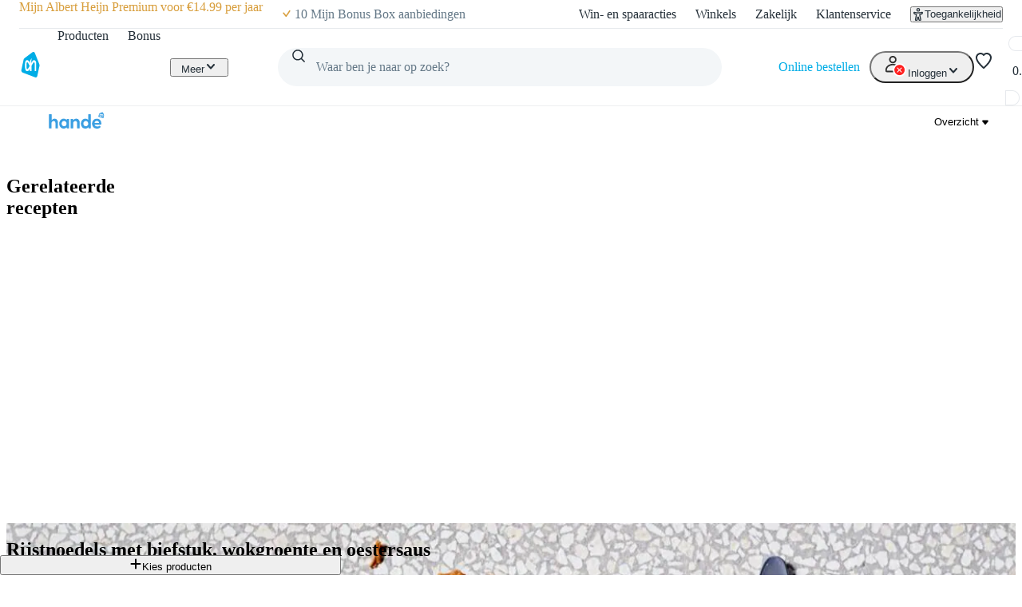

--- FILE ---
content_type: text/css; charset=UTF-8
request_url: https://static.ah.nl/ah-allerhande/_next/static/css/12fec1410b2326c4.css
body_size: 239
content:
.recipe-video-tip_root__BC2mm{display:inline-block;width:255px;background-color:var(--color-background-secondary-default);margin-top:var(--spacing-core-2);margin-right:var(--spacing-core-4);border-radius:var(--spacing-core-2);overflow:hidden}.recipe-video-tip_info__EmTW6{padding:var(--spacing-core-4)}@media(min-width:1000px){.recipe-video-tip_root__BC2mm{width:260px}}.recipe-tips_root__mRZYN{display:flex;flex-direction:row;gap:var(--spacing-core-5)}.recipe-tips_tips__oJeRd,.recipe-tips_tips__oJeRd ul{display:flex;flex-direction:column}.recipe-tips_tips__oJeRd ul{padding:0;margin:0;list-style:none;gap:var(--spacing-core-4)}.recipe-tips_textTips__Cike1{padding-top:var(--spacing-core-2)}.recipe-tips_tip__61OUq{display:flex;flex-direction:column}@media(min-width:1000px){.recipe-tips_tip__61OUq{flex-direction:row;gap:var(--spacing-core-2)}}.recipe-tips_tip__61OUq span:first-of-type{text-transform:capitalize;font-weight:800}.recipe-tips_videoTipsWrapper__VolED{display:flex;flex-flow:row wrap}.recipe-tips_icon__sx0NW{display:flex;align-items:center;justify-content:center;width:var(--sizing-core-8);height:var(--sizing-core-8);background-color:var(--color-background-secondary-default);border-radius:50%;line-height:36px;border:none;text-align:center;flex-shrink:0;font-weight:700}
/*# sourceMappingURL=12fec1410b2326c4.css.map*/

--- FILE ---
content_type: application/javascript; charset=UTF-8
request_url: https://static.ah.nl/ah-allerhande/_next/static/chunks/9725-ac880afeb1dbf4fb.js
body_size: 8165
content:
(self.webpackChunk_N_E=self.webpackChunk_N_E||[]).push([[9725],{5383:e=>{e.exports={video:"card-video_video__VUIBK",overlay:"card-video_overlay__ALSCl"}},5665:e=>{e.exports={body:"card-body_body__hA_BE"}},7039:(e,i,t)=>{"use strict";t.d(i,{b:()=>l});var r=t(55620),a=t(61167),s=t(5665),n=t.n(s);let l=({className:e,...i})=>(0,r.jsx)("div",{className:(0,a.A)(n().body,e),...i})},11447:e=>{e.exports={properties:"card-properties_properties__mYqhW",property:"card-properties_property__qBWRH",dash:"card-properties_dash_____t4"}},15344:e=>{e.exports={content:"card-content_content__Pi0o1"}},17683:e=>{e.exports={image:"card-image_image__2vBoG",empty:"card-image_empty__Y1KNb"}},20383:e=>{e.exports={text:"card-text_text__SGtcV"}},25685:e=>{e.exports={text:"card-text_text__KEPuu"}},27065:(e,i,t)=>{"use strict";t.d(i,{Z:()=>o});var r=t(55620),a=t(26440),s=t(61167),n=t(69287),l=t.n(n);let o=(0,a.forwardRef)(({className:e,as:i=(0,a.forwardRef)(({...e},i)=>(0,r.jsx)("a",{ref:i,...e})),...t},n)=>(0,r.jsx)(i,{ref:n,className:(0,s.A)(l().root,e),...t}))},34856:e=>{e.exports={imageWrapper:"card-image_imageWrapper__UAxyu",image:"card-image_image__x6zXQ",empty:"card-image_empty__FreKz"}},49725:(e,i,t)=>{"use strict";t.d(i,{Qx:()=>e2.Q,$4:()=>e4.$,Zp:()=>r.Z,bw:()=>a.b,Wu:()=>c,c5:()=>x,zC:()=>e6.z,j4:()=>e3.j,p0:()=>Y,iH:()=>eb,pd:()=>e0,qe:()=>ea,aG:()=>e1.a});var r=t(27065),a=t(7039),s=t(55620),n=t(61167),l=t(66127),o=t.n(l);let c=({className:e,...i})=>(0,s.jsx)("div",{className:(0,n.A)(o().content,e),...i});var d=t(92604),h=t(25685),g=t.n(h);let x=({className:e,...i})=>(0,s.jsx)(d.o,{variant:"body-strong",className:(0,n.A)(g().text,e),...i});var p=t(26440),v=t(22688),j=t(21394),_=t(57988),u=t(32650),m=t(77076);let y=({...e})=>(0,s.jsxs)("svg",{id:"Layer_1","data-name":"Layer 1",xmlns:"http://www.w3.org/2000/svg",viewBox:"0 0 24 24",...e,children:[(0,s.jsx)("title",{children:"Calories Icon"}),(0,s.jsx)("path",{fill:"currentColor",d:"M17.379 7.678l-1.634-1.136.064 1.989a3.764 3.764 0 01-.777 2.7.512.512 0 01-.427.187c-.59-.05-.749-.284-.8-.361a2.672 2.672 0 01-.069-1.813c.706-1.886 1.409-5.892-.983-7.561l-.678-.473-.592.577s-4.288 4.178-4.9 4.783A11.568 11.568 0 003.13 12.5a8.547 8.547 0 00.7 5.273A9.343 9.343 0 0012 23.032a9.392 9.392 0 007.978-4.582 9.032 9.032 0 001.041-4 7.592 7.592 0 00-3.64-6.772zM12.539 21c-.18.014-.36.037-.541.037-.155 0-.312-.026-.468-.038a3.36 3.36 0 01-.522-1.6 2.6 2.6 0 011.016-2.014 2.528 2.528 0 01.961 1.979A4.066 4.066 0 0112.539 21zm5.678-3.5a7.1 7.1 0 01-3.366 2.925 4.9 4.9 0 00.134-1.063 4.618 4.618 0 00-2.475-4.055l-.484-.268-.484.268A4.742 4.742 0 009.008 19.4a4.3 4.3 0 00.127.952 7.407 7.407 0 01-3.5-3.43 6.546 6.546 0 01-.535-4.054 9.666 9.666 0 012.91-4.892c.437-.436 2.851-2.789 4.108-4.016a6.86 6.86 0 01-.269 4.631 4.587 4.587 0 00.3 3.575 2.9 2.9 0 002.3 1.241 2.512 2.512 0 001.971-.728 4.544 4.544 0 001.192-2.2 5.338 5.338 0 011.417 3.937 7 7 0 01-.812 3.084z"})]}),f=({...e})=>(0,s.jsxs)("svg",{width:"24",height:"24",viewBox:"0 0 24 24",xmlns:"http://www.w3.org/2000/svg",...e,children:[(0,s.jsx)("title",{children:"External Icon"}),(0,s.jsx)("path",{fillRule:"evenodd",clipRule:"evenodd",fill:"currentColor",d:"M2 3C2 2.44772 2.44772 2 3 2H7C7.55228 2 8 2.44772 8 3C8 3.55228 7.55228 4 7 4H4V20H20V15.7C20 15.1477 20.4477 14.7 21 14.7C21.5523 14.7 22 15.1477 22 15.7V21C22 21.5523 21.5523 22 21 22H3C2.44772 22 2 21.5523 2 21V3ZM14.3 3C14.3 2.44772 14.7478 2 15.3 2H21C21.5523 2 22 2.44772 22 3V8.6C22 9.15229 21.5523 9.6 21 9.6C20.4478 9.6 20 9.15229 20 8.6V5.3289L11.8108 13.6034C11.4223 13.996 10.7891 13.9993 10.3966 13.6108C10.0041 13.2223 10.0008 12.5891 10.3893 12.1966L18.5014 4H15.3C14.7478 4 14.3 3.55228 14.3 3Z"})]}),w=({...e})=>(0,s.jsxs)("svg",{id:"Layer_1","data-name":"Layer 1",xmlns:"http://www.w3.org/2000/svg",viewBox:"0 0 24 24",...e,children:[(0,s.jsx)("title",{children:"Favorite Icon"}),(0,s.jsx)("path",{fill:"currentColor",d:"M17.553 20.9a1.193 1.193 0 01-.7-.226l-4.834-3.5L7.2 20.665a1.19 1.19 0 01-1.829-1.333l1.849-5.675-4.838-3.506A1.19 1.19 0 013.081 8h5.971l1.841-5.675a1.186 1.186 0 011.131-.825 1.185 1.185 0 011.13.824L15 8h5.968a1.19 1.19 0 01.7 2.151l-4.821 3.5 1.837 5.691a1.191 1.191 0 01-1.131 1.558zm-11.53-1.854zm6-4.35l4 2.9-1.523-4.714L18.471 10h-4.925l-1.522-4.685L10.506 10H5.577l3.992 2.9-1.528 4.683zM20.966 10zm-9.712-7.06z"})]}),N=({...e})=>(0,s.jsxs)("svg",{id:"Layer_1","data-name":"Layer 1",xmlns:"http://www.w3.org/2000/svg",viewBox:"0 0 24 24",...e,children:[(0,s.jsx)("title",{children:"Gluten Icon"}),(0,s.jsx)("path",{fill:"currentColor",d:"M16.466 2.347a1 1 0 00-1 1V3.5a3 3 0 01-2 2.816V1h-2v5.316a3 3 0 01-2-2.816v-.153a1 1 0 00-1-1 1 1 0 00-1 1V11.5a5.009 5.009 0 004 4.9V21h-1a1 1 0 00-1 1 1 1 0 001 1h4a1 1 0 001-1 1 1 0 00-1-1h-1v-4.6a5.009 5.009 0 004-4.9V3.347a1 1 0 00-1-1zm-7 5.127a4.954 4.954 0 002 .925v1.917a3 3 0 01-2-2.816zm0 4.026v-.026a4.954 4.954 0 002 .925v1.917a3 3 0 01-2-2.816zm4 2.816V12.4a4.947 4.947 0 002-.925v.025a3 3 0 01-2 2.816zm0-4V8.4a4.947 4.947 0 002-.925V7.5a3 3 0 01-2 2.816z"})]}),R=({...e})=>(0,s.jsxs)("svg",{viewBox:"0 0 24 24",fill:"none",xmlns:"http://www.w3.org/2000/svg",...e,children:[(0,s.jsx)("title",{children:"Heart Icon"}),(0,s.jsx)("path",{fillRule:"evenodd",clipRule:"evenodd",d:"M15.189 16.245A33.014 33.014 0 0112 18.627c-3.2-2.096-8-6.124-8-9.51C4 6.829 5.669 4.959 7.74 5c1.202 0 2.31.672 2.976 1.81l.425.712a1 1 0 001.717 0l.431-.72c.66-1.131 1.767-1.801 2.984-1.801C18.341 4.982 20 6.829 20 9.117c0 1.647-1.136 3.443-2.669 5.097a.994.994 0 00.03 1.376 1.006 1.006 0 001.451-.037C20.573 13.646 22 11.4 22 9.117c-.001-3.401-2.59-6.127-5.738-6.115-1.465 0-2.87.636-3.896 1.718a.5.5 0 01-.734 0C10.605 3.636 9.204 3 7.752 3 4.594 2.943 2 5.718 2 9.118c0 5.37 7.889 10.56 9.471 11.545l.529.329.528-.33a35.59 35.59 0 004.078-3l-1.417-1.416z",fill:"currentColor"})]}),E=({...e})=>(0,s.jsxs)("svg",{viewBox:"0 0 24 24",fill:"none",xmlns:"http://www.w3.org/2000/svg",...e,children:[(0,s.jsx)("title",{children:"Heart Filled Icon"}),(0,s.jsx)("path",{fillRule:"evenodd",clipRule:"evenodd",d:"M12 20.995l-.529-.33C9.89 19.682 2 14.495 2 9.122c0-3.4 2.571-6.13 5.752-6.116 1.453 0 2.855.636 3.883 1.722a.493.493 0 00.727 0c1.047-1.104 2.49-1.748 3.978-1.721 3.114 0 5.66 2.743 5.66 6.115 0 5.37-7.89 10.56-9.471 11.545l-.529.329z",fill:"currentColor"})]}),A=({...e})=>(0,s.jsxs)("svg",{id:"Layer_1","data-name":"Layer 1",xmlns:"http://www.w3.org/2000/svg",viewBox:"0 0 24 24",...e,children:[(0,s.jsx)("title",{children:"Lactose Icon"}),(0,s.jsx)("path",{fill:"currentColor",d:"M15.67 5H8.316l-2.323 5.808V13h2v-1.8L9.67 7h4.646l1.677 4.192v.71l-2.765 1.965a5.975 5.975 0 01-3.461 1.1H6.993a1 1 0 00-1 1V22h12V10.808zM7.993 20v-3.028h1.775a7.977 7.977 0 004.62-1.475l.026-.019a1 1 0 011.579.816V20zM15.668 3.293a1.318 1.318 0 00-1.319-1.319h-4.7a1.318 1.318 0 00-1.317 1.319v.678h7.336z"})]}),M=({...e})=>(0,s.jsxs)("svg",{id:"Layer_1","data-name":"Layer 1",xmlns:"http://www.w3.org/2000/svg",viewBox:"0 0 24 24",...e,children:[(0,s.jsx)("title",{children:"Person Icon"}),(0,s.jsx)("path",{fill:"currentColor",d:"M11.974 13.017a3.377 3.377 0 002.715-1.109c1.638-1.757 1.686-5.049 1.686-5.419a4.4 4.4 0 10-8.8 0c0 .371.048 3.677 1.754 5.486a3.9 3.9 0 002.645 1.042zm0-8.974a2.428 2.428 0 012.4 2.446c0 1.092-.312 3.158-1.175 4.084a1.4 1.4 0 01-1.226.444 1.839 1.839 0 01-1.256-.475c-.94-1-1.146-3.265-1.146-4.053a2.427 2.427 0 012.403-2.446zM21.994 21h-14a1 1 0 01-1-1v-1.053c0-2.027 2.611-2.939 4.464-2.939h1.084c1.854 0 4.464.912 4.464 2.939V19h2v-.051c0-3.208-3.33-4.939-6.464-4.939h-1.084c-3.134 0-6.464 1.731-6.464 4.939V20a1 1 0 01-1 1h-1a1 1 0 100 2h19z"})]}),C=({...e})=>(0,s.jsxs)("svg",{id:"Layer_1","data-name":"Layer 1",xmlns:"http://www.w3.org/2000/svg",viewBox:"0 0 24 24",...e,children:[(0,s.jsx)("title",{children:"Time Icon"}),(0,s.jsx)("path",{fill:"currentColor",d:"M13 10V6h-2v5a2 2 0 002 2h4v-2h-3a1 1 0 01-1-1zM17.92 6.6a1 1 0 001.26 0 1 1 0 000-1.57 1 1 0 00-1.55.33 1 1 0 00.26 1.21zM12.35 3.82a1 1 0 001.26 0 1 1 0 000-1.57 1 1 0 00-1.55.33 1 1 0 00.26 1.2zM15.45 4.76a1 1 0 001.26 0 1 1 0 000-1.57 1 1 0 00-1.55.33 1 1 0 00.25 1.21z"}),(0,s.jsx)("path",{fill:"currentColor",d:"M21.89 10.57l-1.95.5c0 .31.06.62.06.93a8 8 0 11-9-7.93v-2A10 10 0 1022 12a9.63 9.63 0 00-.11-1.43z"}),(0,s.jsx)("path",{fill:"currentColor",d:"M19.54 9.23a1 1 0 001.26 0 1 1 0 000-1.57 1 1 0 00-1.51.34 1 1 0 00.25 1.23z"})]}),b=({...e})=>(0,s.jsxs)("svg",{id:"Layer_1","data-name":"Layer 1",xmlns:"http://www.w3.org/2000/svg",viewBox:"0 0 24 24",...e,children:[(0,s.jsx)("title",{children:"Vegan Icon"}),(0,s.jsx)("path",{fill:"currentColor",d:"M22.948 9.658a1.284 1.284 0 00-1.821-1.144l-3.719 1.717a3.7 3.7 0 00-1.828 2.33 3.846 3.846 0 00.345 2.8 13.144 13.144 0 00-1.742 1.818 12.46 12.46 0 00-.7-1.64c-.2-.389-.42-.758-.642-1.117a6.718 6.718 0 001.134-5.9 6.5 6.5 0 00-3.337-4.054L3.2 1.189A1.574 1.574 0 00.987 2.628L.982 10.8v.074a6.506 6.506 0 001.034 3.113 6.635 6.635 0 004.758 2.966 6.5 6.5 0 00.81.05 6.571 6.571 0 001.923-.291 18.551 18.551 0 00-1.221-1.777 4.506 4.506 0 01-1.267.034 4.644 4.644 0 01-3.328-2.074 4.458 4.458 0 01-.712-2.132V4.82a1 1 0 011.4-.915L9.764 6.27a4.452 4.452 0 012.286 2.8 4.714 4.714 0 01.162 1.635 1.007 1.007 0 01-1.759.547 58.456 58.456 0 00-1.55-1.68l-.986-1.04-1.452 1.376.988 1.043c.135.142.277.295.417.445l.051.054c.09.1.177.19.268.289a23.025 23.025 0 013.4 4.524c.041.068.085.132.123.2.018.036.031.076.049.112.048.091.1.176.147.269a11.905 11.905 0 011.077 4.806V22a1 1 0 002 0v-1.967c0-.778.965-2 2.084-3.007a.5.5 0 01.555-.064 3.757 3.757 0 001.621.371 3.976 3.976 0 00.953-.12 3.766 3.766 0 002.821-3.442v-.038zm-2.188 4.835a1.791 1.791 0 01-3.246-1.421 1.683 1.683 0 01.8-1.057l1.96-.9a.5.5 0 01.709.445l.037 2.134a1.7 1.7 0 01-.26.799z"})]}),k=({...e})=>(0,s.jsxs)("svg",{id:"Layer_1","data-name":"Layer 1",xmlns:"http://www.w3.org/2000/svg",viewBox:"0 0 24 24",...e,children:[(0,s.jsx)("title",{children:"Vegetarian Icon"}),(0,s.jsx)("path",{fill:"currentColor",d:"M15.134 16.644a1.041 1.041 0 01-.215-1.376 6.633 6.633 0 001.008-4.323 6.4 6.4 0 00-2.6-4.469l-6.7-4.355A1.563 1.563 0 004.229 3.18L2.937 11.1l-.009.074a6.409 6.409 0 00.513 3.188 6.549 6.549 0 005.982 3.9 6.3 6.3 0 001.261-.143 18.27 18.27 0 01-1.707-1.881 4.436 4.436 0 01-.818-.157 4.542 4.542 0 01-2.888-2.527 4.351 4.351 0 01-.354-2.168l.931-5.708A1 1 0 017.38 5l4.793 3.114a4.348 4.348 0 011.767 3.063 4.635 4.635 0 01-.265 2.151 1 1 0 01-1.709.227 14.989 14.989 0 01-1.346-2.031l-.48-.878-1.755.96.48.876c.028.052.064.109.094.161.324.551.677 1.11 1.078 1.673a18.361 18.361 0 001.245 1.533h-.013a16.592 16.592 0 001.512 1.468c.269.235.564.459.854.694a31.414 31.414 0 004.081 2.382.973.973 0 001.335-.475.976.976 0 00-.481-1.282 19.233 19.233 0 01-3.436-1.992z"})]});var L=t(98576),B=t(87491),S=t(66207),V=t(54608);let F=(e,i)=>{let t=(0,p.useContext)(V.s);if(!t)return{isFavorite:!1,isFavoriteEnabled:!1,isFavoriteLoading:!1,isFavoriteChangeError:!1,openFavorite:()=>null};let r=t.canFavoriteRecipes&&!t.isLoading;return{isFavorite:!!(Number.isInteger(i)?t.categories.find(({id:e})=>e===i)?.list.find(({id:i})=>i===e.id):t.categories.flatMap(e=>e.list).find(({id:i})=>i===e.id)),isFavoriteEnabled:r,isFavoriteLoading:t.isChangeLoading,isFavoriteChangeError:t.isChangeError,openFavorite:()=>t.handleOnOpen(e)}};var z=t(34388),T=t(60290);let H={[T.h.en_US]:{vegetarisch:"Vegetarian",veganistisch:"Vegan",lactosevrij:"Lactose-free",glutenvrij:"Gluten-free",ingredients:"Ingredients",shoppableLable:"Add products to my list",viewMore:"View full recipe",viewLess:"View less",addFavorite:"Add to favorites",editFavorite:"Edit favorite",myRecipe:"My recipe",externalRecipe:"External recipe",aria:{cooktime:"{{time}} minutes cooking time",rating:"Rating: {{rating}} stars",servings_PERSONS_one:"Serves {{count}} person",servings_PERSONS_other:"Serves {{count}} people",servings_PORTIONS_one:"Serves {{count}} portion",servings_PORTIONS_other:"Serves {{count}} portions"}},[T.h.nl_BE]:{vegetarisch:"Vegetarisch",veganistisch:"Veganistisch",lactosevrij:"Lactosevrij",glutenvrij:"Glutenvrij",ingredients:"Ingredi\xebnten",shoppableLable:"Zet producten op mijn lijst",viewMore:"Bekijk gehele recept",viewLess:"Bekijk minder",addFavorite:"Favoriet toevoegen",editFavorite:"Favoriet aanpassen",myRecipe:"Eigen recept",externalRecipe:"Extern recept",aria:{cooktime:"{{time}} minuten bereidingstijd",rating:"Beoordeling: {{rating}} sterren",servings_PERSONS_one:"Voor {{count}} persoon",servings_PERSONS_other:"Voor {{count}} personen",servings_PORTIONS_one:"Voor {{count}} portie",servings_PORTIONS_other:"Voor {{count}} porties"}},[T.h.nl_NL]:{vegetarisch:"Vegetarisch",veganistisch:"Veganistisch",lactosevrij:"Lactosevrij",glutenvrij:"Glutenvrij",ingredients:"Ingredi\xebnten",shoppableLable:"Zet producten op mijn lijst",viewMore:"Bekijk gehele recept",viewLess:"Bekijk minder",addFavorite:"Favoriet toevoegen",editFavorite:"Favoriet aanpassen",myRecipe:"Eigen recept",externalRecipe:"Extern recept",aria:{cooktime:"{{time}} minuten bereidingstijd",rating:"Beoordeling: {{rating}} sterren",servings_PERSONS_one:"Voor {{count}} persoon",servings_PERSONS_other:"Voor {{count}} personen",servings_PORTIONS_one:"Voor {{count}} portie",servings_PORTIONS_other:"Voor {{count}} porties"}}},P=e=>{let i=(0,z.p7)(H,e);return(0,z.GB)({locale:e,dictionary:i,locales:[T.h.nl_NL,T.h.nl_BE,T.h.en_US]})},$=(e,i,t=!1)=>{let{t:r}=P(i),a=`${e.title}`,s="time"in e?e.time.cook:e.cookTime;if(s&&(a=a.concat(", ",r("aria.cooktime",{time:s}))),!t){let i="nutritions"in e?e.nutritions:e.nutrition;i?.energy&&(a=a.concat(", ",`${i.energy.value} ${i.energy.unit}`))}let n="classifications"in e?e.classifications:e.diet;if(n){let e;n.includes("vegetarisch")&&(e=r("vegetarisch")),n.includes("veganistisch")&&(e=r("veganistisch")),n.includes("lactosevrij")&&(e=r("lactosevrij")),n.includes("glutenvrij")&&(e=r("glutenvrij")),e&&(a=a.concat(", ",e))}if(!t){e.rating&&e.rating.count&&e.rating.average&&(a=a.concat(", ",r("aria.rating",{rating:e.rating.average||0})));let i="servings"in e?e.servings:e.serving;i&&(a=a.concat(", ",r("aria.servings",{count:i.number,context:i.servingType})))}return a};var D=t(96135),I=t.n(D);let O=({position:e="top-right",selected:i=!1,className:t,...r})=>{let a=(0,n.A)(I().cta,I()[e],i&&I().selected);return(0,s.jsx)("button",{className:a,type:"button",...r})};var W=t(65514),Z=t(17683),G=t.n(Z);let K=({className:e,srcSet:i,...t})=>i?(0,s.jsx)(W._,{className:(0,n.A)(G().image,e),srcSet:i,loading:"lazy",sizes:"auto",level:"transparent",...t}):(0,s.jsx)("div",{className:(0,n.A)(G().empty,e),children:(0,s.jsx)(R,{})});var Q=t(79821),X=t.n(Q);let U=({className:e,...i})=>(0,s.jsx)("ul",{className:(0,n.A)(X().properties,e),...i}),q=({className:e,...i})=>(0,s.jsx)("li",{className:(0,n.A)(X().property,e),...i}),J=({className:e,...i})=>(0,s.jsx)(q,{"aria-hidden":"true",children:(0,s.jsx)("hr",{className:(0,n.A)(X().dash,e),...i})}),Y=({recipe:e,locale:i,collectionId:t,cid:n,onClick:l,...o})=>{let{isFavorite:d,isFavoriteEnabled:h,openFavorite:g}=F({id:e.id,type:e.author?.origin?.type||L.HNy.ALLERHANDE,images:e.images||[]},t),{t:V}=P(i),z=(0,p.useRef)(null);(0,m.W)({ref:z,once:!0,callback:i=>{i&&v.oB.load({...e,index:n?.index,listType:n?.listType,listName:n?.listName})}});let T="slug"in e?e.slug:e.slugifiedTitle,H="time"in e?e.time.cook:e.cookTime,D="nutritions"in e?e.nutritions:e.nutrition,I="classifications"in e?e.classifications:e.diet,W="servings"in e?e.servings:e.serving,Z=e.author?.origin?.type===L.HNy.MEMBER_SCRAPED,G=(0,B.s)({recipeId:e.id,slug:T,author:e.author}),Q=null;return I?.includes("vegetarisch")&&(Q=(0,s.jsxs)(s.Fragment,{children:[(0,s.jsx)(k,{width:16,height:16,"aria-hidden":!0}),V("vegetarisch")]})),I?.includes("veganistisch")&&(Q=(0,s.jsxs)(s.Fragment,{children:[(0,s.jsx)(b,{width:16,height:16,"aria-hidden":!0}),V("veganistisch")]})),I?.includes("lactosevrij")&&(Q=(0,s.jsxs)(s.Fragment,{children:[(0,s.jsx)(A,{width:16,height:16,"aria-hidden":!0}),V("lactosevrij")]})),I?.includes("glutenvrij")&&(Q=(0,s.jsxs)(s.Fragment,{children:[(0,s.jsx)(N,{width:16,height:16,"aria-hidden":!0}),V("glutenvrij")]})),(0,s.jsxs)(r.Z,{ref:z,href:G,title:`Recept: ${e.title}`,"aria-label":`Recept: ${$(e,i)}`,target:Z?"_blank":"_self",onClick:i=>{n&&(0,v.mo)({...e,index:n.index||0,listType:n.listType,listName:n.listName}),l&&l(i)},...(0,j.Ak)(_.A),...o,children:[(0,s.jsx)(K,{alt:e.title,srcSet:(0,S.gt)(e.images)}),(0,s.jsxs)(a.b,{children:[(0,s.jsxs)(U,{...(0,j.Ak)(_.uF),children:[e.author?.origin?.type&&[L.HNy.MEMBER_CREATED,L.HNy.MEMBER_SCRAPED].includes(e.author.origin.type)&&(0,s.jsxs)(q,{children:[e.author?.origin?.type===L.HNy.MEMBER_CREATED&&V("myRecipe"),e.author?.origin?.type===L.HNy.MEMBER_SCRAPED&&(0,s.jsxs)(s.Fragment,{children:[(0,s.jsx)(f,{width:16,height:16,"aria-hidden":!0}),e.author.origin.hostName?.replace("www.","")||V("externalRecipe")]})]}),e.author?.origin?.type!==L.HNy.MEMBER_SCRAPED&&(0,s.jsxs)(s.Fragment,{children:[!!H&&(0,s.jsxs)(q,{children:[(0,s.jsx)(C,{width:16,height:16,"aria-hidden":!0}),(0,s.jsxs)("span",{"aria-hidden":!0,children:[H," min"]}),(0,s.jsx)(u.s,{children:V("aria.cooktime",{time:H})})]}),D?.energy&&(0,s.jsxs)(q,{children:[(0,s.jsx)(y,{width:16,height:16,"aria-hidden":!0}),`${D.energy.value} ${D.energy.unit}`]}),!!Q&&(0,s.jsx)(q,{children:Q}),e.rating&&!!(e.rating.count&&e.rating.average)&&(0,s.jsxs)(q,{children:[(0,s.jsx)(w,{width:16,height:16,"aria-hidden":!0}),(0,s.jsx)("span",{"aria-hidden":!0,children:Math.round(e.rating.average||0)}),(0,s.jsx)(u.s,{children:V("aria.rating",{rating:Math.round(e.rating.average||0)})})]}),W&&(0,s.jsxs)(q,{children:[(0,s.jsx)(M,{width:16,height:16,"aria-hidden":!0}),(0,s.jsx)("span",{"aria-hidden":!0,children:W.number}),(0,s.jsx)(u.s,{children:V("aria.servings",{count:W.number,context:W.servingType})})]})]})]}),(0,s.jsx)(c,{children:(0,s.jsx)(x,{children:e.title})})]}),h&&(0,s.jsx)(O,{selected:d,onClick:i=>{i.preventDefault(),n&&(0,v.X4)({...e,listName:n.listName}),g()},"aria-label":V(d?"editFavorite":"addFavorite"),...(0,j.Ak)(_.sW),children:d?(0,s.jsx)(E,{"aria-hidden":!0}):(0,s.jsx)(R,{"aria-hidden":!0})})]})},ee=()=>(0,s.jsxs)("svg",{width:"80",height:"80",fill:"none",xmlns:"http://www.w3.org/2000/svg",children:[(0,s.jsx)("title",{children:"Play"}),(0,s.jsx)("circle",{cx:"40",cy:"40",r:"39",stroke:"#fff",strokeWidth:"2"}),(0,s.jsx)("path",{d:"M32 30.792v18.416c0 1.609 1.802 2.559 3.13 1.65l13.458-9.207a2 2 0 000-3.302l-13.459-9.208c-1.327-.908-3.129.042-3.129 1.65z",fill:"#fff"})]});var ei=t(5383),et=t.n(ei);let er=({...e})=>(0,s.jsxs)("div",{className:et().video,children:[(0,s.jsx)(K,{...e}),(0,s.jsx)("div",{className:et().overlay,children:(0,s.jsx)(ee,{})})]}),ea=({recipeVideo:e,...i})=>(0,s.jsxs)(r.Z,{href:e.href||"",title:`Video: ${e.title}`,...(0,j.Ak)(_.BP),...i,children:[(0,s.jsx)(er,{alt:e.title,srcSet:(0,S.D2)(e.images)}),(0,s.jsxs)(a.b,{children:[(0,s.jsxs)(U,{...(0,j.Ak)(_.lK),children:[(0,s.jsx)(q,{children:e.category}),(0,s.jsx)(J,{}),(0,s.jsx)(q,{children:e.duration})]}),(0,s.jsx)(c,{children:(0,s.jsx)(x,{children:e.title})})]})]});t(71927);var es=t(49820),en=t(9538),el=t(50168),eo=t.n(el);let ec=(0,p.forwardRef)(({className:e,as:i=(0,p.forwardRef)(({...e},i)=>(0,s.jsx)("a",{ref:i,...e})),...t},r)=>(0,s.jsx)(i,{ref:r,className:(0,n.A)(eo().root,e),...t}));var ed=t(82594),eh=t.n(ed);let eg=({className:e,...i})=>(0,s.jsx)("div",{className:(0,n.A)(eh().body,e),...i});var ex=t(15344),ep=t.n(ex);let ev=({className:e,...i})=>(0,s.jsx)("div",{className:(0,n.A)(ep().content,e),...i});var ej=t(99312),e_=t.n(ej);let eu=({position:e="top-right",selected:i=!1,className:t,...r})=>{let a=(0,n.A)(e_().cta,e_()[e],i&&e_().selected);return(0,s.jsx)("button",{className:a,type:"button",...r})};var em=t(34856),ey=t.n(em);let ef=({className:e,srcSet:i,...t})=>i?(0,s.jsx)("div",{className:(0,n.A)(ey().imageWrapper,e),children:(0,s.jsx)(W._,{className:ey().image,srcSet:i,loading:"lazy",sizes:"auto",level:"transparent",...t})}):(0,s.jsx)("div",{className:(0,n.A)(ey().empty,e),children:(0,s.jsx)(R,{})});var ew=t(78030),eN=t.n(ew);let eR=({className:e,...i})=>(0,s.jsx)("ul",{className:(0,n.A)(eN().properties,e),...i}),eE=({className:e,...i})=>(0,s.jsx)("li",{className:(0,n.A)(eN().property,e),...i});var eA=t(92078),eM=t.n(eA);let eC=({className:e,...i})=>(0,s.jsx)(d.o,{variant:"body-strong",className:(0,n.A)(eM().text,e),...i}),eb=({recipe:e,locale:i,collectionId:t,cid:r,cta:a,onClick:n,...l})=>{let{isFavorite:o,isFavoriteEnabled:c,openFavorite:d}=F({id:e.id,type:e.author?.origin?.type||L.HNy.ALLERHANDE,images:e.images||[]},t),{t:h}=P(i),g=(0,p.useRef)(null);(0,m.W)({ref:g,once:!0,callback:i=>{i&&v.oB.load({...e,index:r?.index,listType:r?.listType,listName:r?.listName})}});let x="slug"in e?e.slug:e.slugifiedTitle,y="time"in e?e.time.cook:e.cookTime,f=e.author?.origin?.type===L.HNy.MEMBER_SCRAPED,w=(0,B.s)({recipeId:e.id,slug:x,author:e.author});return(0,s.jsxs)(ec,{ref:g,href:w,title:`Recept: ${e.title}`,"aria-label":`Recept: ${$(e,i)}`,target:f?"_blank":"_self",onClick:i=>{r&&(0,v.mo)({...e,index:r.index||0,listType:r.listType,listName:r.listName}),n&&n(i)},...(0,j.Ak)(_.A),...l,children:[(0,s.jsx)(ef,{alt:e.title,srcSet:(0,S.gt)(e.images)}),(0,s.jsxs)(eg,{children:[(0,s.jsx)(eR,{children:e.author?.origin?.type!==L.HNy.MEMBER_SCRAPED&&!!y&&(0,s.jsxs)(eE,{children:[(0,s.jsxs)("span",{"aria-hidden":!0,children:[y," min"]}),(0,s.jsx)(u.s,{children:h("aria.cooktime",{time:y})})]})}),(0,s.jsxs)(ev,{children:[(0,s.jsx)(eC,{children:e.title}),a]})]}),c&&(0,s.jsx)(eu,{selected:o,onClick:i=>{i.preventDefault(),r&&(0,v.X4)({...e,listName:r.listName}),d()},"aria-label":h(o?"editFavorite":"addFavorite"),children:o?(0,s.jsx)(es.w,{"aria-hidden":!0}):(0,s.jsx)(en.i,{"aria-hidden":!0})})]})};var ek=t(69819),eL=t(4753),eB=t(51537),eS=t.n(eB);let eV=(0,p.forwardRef)(({className:e,as:i=(0,p.forwardRef)(({...e},i)=>(0,s.jsx)("a",{ref:i,...e})),...t},r)=>(0,s.jsx)(i,{ref:r,className:(0,n.A)(eS().root,e),...t}));var eF=t(50731),ez=t.n(eF);let eT=({className:e,...i})=>(0,s.jsx)("div",{className:(0,n.A)(ez().body,e),...i});var eH=t(54305),eP=t.n(eH);let e$=({className:e,...i})=>(0,s.jsx)("div",{className:(0,n.A)(eP().content,e),...i});var eD=t(78473),eI=t.n(eD);let eO=({position:e="top-right",selected:i=!1,className:t,...r})=>{let a=(0,n.A)(eI().cta,eI()[e],i&&eI().selected);return(0,s.jsx)("button",{className:a,type:"button",...r})};var eW=t(78053),eZ=t.n(eW);let eG=({className:e,srcSet:i,...t})=>i?(0,s.jsx)(W._,{className:(0,n.A)(eZ().image,e),srcSet:i,loading:"lazy",sizes:"auto",level:"transparent",...t}):(0,s.jsx)("div",{className:(0,n.A)(eZ().empty,e),children:(0,s.jsx)(R,{})});var eK=t(11447),eQ=t.n(eK);let eX=({className:e,...i})=>(0,s.jsx)("ul",{className:(0,n.A)(eQ().properties,e),...i}),eU=({className:e,...i})=>(0,s.jsx)("li",{className:(0,n.A)(eQ().property,e),...i});var eq=t(20383),eJ=t.n(eq);let eY=({className:e,...i})=>(0,s.jsx)(d.o,{variant:"body-strong",className:(0,n.A)(eJ().text,e),...i}),e0=({recipe:e,locale:i,collectionId:t,cid:r,onClick:a,isInformationABTest:n=!1,...l})=>{let{isFavorite:o,openFavorite:c}=F({id:e.id,type:e.author?.origin?.type||L.HNy.ALLERHANDE,images:e.images||[]},t),{t:d}=P(i),h=(0,p.useRef)(null);(0,m.W)({ref:h,once:!0,callback:i=>{i&&v.oB.load({...e,index:r?.index,listType:r?.listType,listName:r?.listName})}});let g="slug"in e?e.slug:e.slugifiedTitle,x="time"in e?e.time.cook:e.cookTime,R="nutritions"in e?e.nutritions:e.nutrition,E="classifications"in e?e.classifications:e.diet,C="servings"in e?e.servings:e.serving,V=e.author?.origin?.type===L.HNy.MEMBER_SCRAPED,z=(0,B.s)({recipeId:e.id,slug:g,author:e.author}),T=null;return E?.includes("vegetarisch")&&(T=(0,s.jsxs)(s.Fragment,{children:[(0,s.jsx)(k,{width:16,height:16,"aria-hidden":!0}),d("vegetarisch")]})),E?.includes("veganistisch")&&(T=(0,s.jsxs)(s.Fragment,{children:[(0,s.jsx)(b,{width:16,height:16,"aria-hidden":!0}),d("veganistisch")]})),E?.includes("lactosevrij")&&(T=(0,s.jsxs)(s.Fragment,{children:[(0,s.jsx)(A,{width:16,height:16,"aria-hidden":!0}),d("lactosevrij")]})),E?.includes("glutenvrij")&&(T=(0,s.jsxs)(s.Fragment,{children:[(0,s.jsx)(N,{width:16,height:16,"aria-hidden":!0}),d("glutenvrij")]})),(0,s.jsxs)(eV,{ref:h,href:z,title:`Recept: ${e.title}`,"aria-label":`Recept: ${$(e,i,n)}`,target:V?"_blank":"_self",onClick:i=>{r&&(0,v.mo)({...e,index:r.index||0,listType:r.listType,listName:r.listName}),a&&a(i)},...(0,j.Ak)(_.A),...l,children:[(0,s.jsx)(eG,{alt:e.title,srcSet:(0,S.gt)(e.images)}),(0,s.jsxs)(eT,{children:[(0,s.jsxs)(eX,{...(0,j.Ak)(_.uF),children:[e.author?.origin?.type&&[L.HNy.MEMBER_CREATED,L.HNy.MEMBER_SCRAPED].includes(e.author.origin.type)&&(0,s.jsxs)(eU,{children:[e.author?.origin?.type===L.HNy.MEMBER_CREATED&&d("myRecipe"),e.author?.origin?.type===L.HNy.MEMBER_SCRAPED&&(0,s.jsxs)(s.Fragment,{children:[(0,s.jsx)(f,{width:16,height:16,"aria-hidden":!0}),e.author.origin.hostName?.replace("www.","")||d("externalRecipe")]})]}),e.author?.origin?.type!==L.HNy.MEMBER_SCRAPED&&(0,s.jsxs)(s.Fragment,{children:[!!x&&(0,s.jsxs)(eU,{children:[(0,s.jsxs)("span",{"aria-hidden":!0,children:[x," min"]}),(0,s.jsx)(u.s,{children:d("aria.cooktime",{time:x})})]}),!n&&R?.energy&&(0,s.jsxs)(eU,{children:[(0,s.jsx)(y,{width:16,height:16,"aria-hidden":!0}),`${R.energy.value} ${R.energy.unit}`]}),!!T&&(0,s.jsx)(eU,{children:T}),!n&&e.rating&&!!(e.rating.count&&e.rating.average)&&(0,s.jsxs)(eU,{children:[(0,s.jsx)(w,{width:16,height:16,"aria-hidden":!0}),(0,s.jsx)("span",{"aria-hidden":!0,children:Math.round(e.rating.average||0)}),(0,s.jsx)(u.s,{children:d("aria.rating",{rating:Math.round(e.rating.average||0)})})]}),!n&&C&&(0,s.jsxs)(eU,{children:[(0,s.jsx)(M,{width:16,height:16,"aria-hidden":!0}),(0,s.jsx)("span",{"aria-hidden":!0,children:C.number}),(0,s.jsx)(u.s,{children:d("aria.servings",{count:C.number,context:C.servingType})})]})]})]}),(0,s.jsx)(e$,{children:(0,s.jsx)(eY,{children:e.title})})]}),(0,s.jsx)(eO,{selected:o,onClick:i=>{i.preventDefault(),r&&(0,v.X4)({...e,listName:r.listName}),c()},"aria-label":d(o?"editFavorite":"addFavorite"),...(0,j.Ak)(_.sW),children:o?(0,s.jsx)(ek.n,{"aria-hidden":!0}):(0,s.jsx)(eL.$,{"aria-hidden":!0})})]})};var e1=t(77904),e2=t(38953),e4=t(96168),e3=t(25289),e6=t(43155)},50168:e=>{e.exports={root:"card_root__C6OOv"}},50731:e=>{e.exports={body:"card-body_body__KaPw5"}},51537:e=>{e.exports={root:"card_root__QG1Fu"}},54305:e=>{e.exports={content:"card-content_content__55JU_"}},66127:e=>{e.exports={content:"card-content_content___ODmJ"}},66207:(e,i,t)=>{"use strict";t.d(i,{D2:()=>n,gt:()=>s,jl:()=>a});let r=(e,i)=>e?`${e}${i}`:"",a=e=>Array.isArray(e)?e.filter(Boolean).map(({url:e,width:i,height:t})=>e?`${e} ${r(i,"w")} ${r(t,"h")}`:"").join(", "):"",s=e=>a(e),n=e=>a([{url:e.sd,width:900,height:500}])},69287:e=>{e.exports={root:"card_root__KxGj3"}},71927:(e,i,t)=>{"use strict";t.d(i,{u:()=>o});var r=t(55620),a=t(27065),s=t(7039),n=t(99702);let l=()=>(0,r.jsx)(n.E,{variant:"rectangle",animation:"wave",height:"auto",style:{aspectRatio:2.1}}),o=()=>(0,r.jsxs)(a.Z,{children:[(0,r.jsx)(l,{}),(0,r.jsx)(s.b,{})]})},78030:e=>{e.exports={properties:"card-properties_properties__pz3pl",property:"card-properties_property__2S_Z5"}},78053:e=>{e.exports={image:"card-image_image__40EXB",empty:"card-image_empty__VsXKy"}},78473:e=>{e.exports={cta:"card-floating-icon-cta_cta__64uyI",selected:"card-floating-icon-cta_selected__c_fTj","top-left":"card-floating-icon-cta_top-left__L_vdL","top-right":"card-floating-icon-cta_top-right__Dq_lM"}},79821:e=>{e.exports={properties:"card-properties_properties__JiyGO",property:"card-properties_property__iMnrQ",dash:"card-properties_dash__jzKd3"}},82594:e=>{e.exports={body:"card-body_body__kQzvQ"}},87491:(e,i,t)=>{"use strict";t.d(i,{s:()=>a});var r=t(98576);let a=({recipeId:e,slug:i,author:t,host:a=""})=>{switch(t?.origin?.type){case r.HNy.MEMBER_SCRAPED:return t.origin.url||"";case r.HNy.MEMBER_CREATED:return`${a}/allerhande/mijn-recept/R-R${e}/${i}`;default:return`${a}/allerhande/recept/R-R${e}/${i}`}}},92078:e=>{e.exports={text:"card-text_text__eRRTo"}},96135:e=>{e.exports={cta:"card-floating-icon-cta_cta__Fset4",selected:"card-floating-icon-cta_selected__Z2fSv","top-left":"card-floating-icon-cta_top-left__9MVe_","top-right":"card-floating-icon-cta_top-right__n8BSb"}},99312:e=>{e.exports={cta:"card-floating-icon-cta_cta__XC31e",selected:"card-floating-icon-cta_selected__Vi_Tu","top-left":"card-floating-icon-cta_top-left__TPlEH","top-right":"card-floating-icon-cta_top-right__kAhfg"}}}]);
//# sourceMappingURL=9725-ac880afeb1dbf4fb.js.map